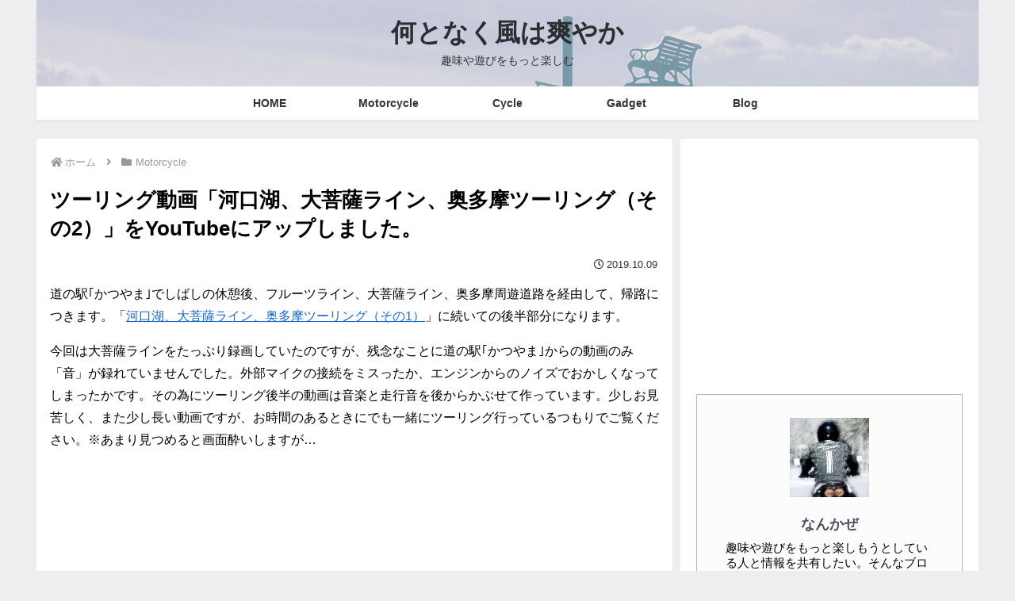

--- FILE ---
content_type: text/html; charset=utf-8
request_url: https://www.google.com/recaptcha/api2/aframe
body_size: 267
content:
<!DOCTYPE HTML><html><head><meta http-equiv="content-type" content="text/html; charset=UTF-8"></head><body><script nonce="YhviuK90o08lBR4zrDYj8g">/** Anti-fraud and anti-abuse applications only. See google.com/recaptcha */ try{var clients={'sodar':'https://pagead2.googlesyndication.com/pagead/sodar?'};window.addEventListener("message",function(a){try{if(a.source===window.parent){var b=JSON.parse(a.data);var c=clients[b['id']];if(c){var d=document.createElement('img');d.src=c+b['params']+'&rc='+(localStorage.getItem("rc::a")?sessionStorage.getItem("rc::b"):"");window.document.body.appendChild(d);sessionStorage.setItem("rc::e",parseInt(sessionStorage.getItem("rc::e")||0)+1);localStorage.setItem("rc::h",'1768802659433');}}}catch(b){}});window.parent.postMessage("_grecaptcha_ready", "*");}catch(b){}</script></body></html>

--- FILE ---
content_type: text/css
request_url: https://kazesawayaka.com/commons/styles/custom.css
body_size: 2838
content:


@charset "utf-8";

body {
 min-height: 100%;
 font-family: "游ゴシック Medium", "Yu Gothic Medium",游ゴシック体, "Yu Gothic", YuGothic, "ヒラギノ角ゴシック Pro", "Hiragino Kaku Gothic Pro", メイリオ, Meiryo, Osaka, "ＭＳ Ｐゴシック", "MS PGothic", sans-serif !important;
}

.ff-yu-gothic {
 font-family: "游ゴシック Medium", "Yu Gothic Medium",游ゴシック体, "Yu Gothic", YuGothic, "ヒラギノ角ゴシック Pro", "Hiragino Kaku Gothic Pro", メイリオ, Meiryo, Osaka, "ＭＳ Ｐゴシック", "MS PGothic", sans-serif !important;
}

header#header {
 background-color: rgba(123,203,237,0.4);
 background-blend-mode: lighten;
}

h1, h2, h3, h4, h5, h6 {
 font-family: 游ゴシック体, "Yu Gothic", YuGothic, "ヒラギノ角ゴシック Pro", "Hiragino Kaku Gothic Pro", メイリオ, Meiryo, Osaka, "ＭＳ Ｐゴシック", "MS PGothic", sans-serif;
 color: black;
 margin-bottom: 20px !important;
 font-weight: bold;
}

p {
 color: #000;
 font-family: "游ゴシック Medium", "Yu Gothic Medium",游ゴシック体, "Yu Gothic", YuGothic, "ヒラギノ角ゴシック Pro", "Hiragino Kaku Gothic Pro", メイリオ, Meiryo, Osaka, "ＭＳ Ｐゴシック", "MS PGothic", sans-serif;
}

#header .logo .site-name-text {
 color: #2d2e31;
 font: bold 200% Helvetica, "游ゴシック", YuGothic, "Hiragino Kaku Gothic ProN", Meiryo, sans-serif;
}

.copyright {
 font: 100% "Helvetica Neue", Arial, Helvetica, Geneva, sans-serif;
}

h1.logo-text,
#header .logo-text {
 padding: 20px 0 0;
 font-size: 1em;
 margin-bottom: 0 !important;
}

.header div.header-in .tagline {
 margin-bottom: 20px !important;
 margin-top: 0 !important;
}

/************************************
** グローバルナビ navi
************************************/

.navi-in > ul li {
 font-weight: bold;
 height: 42px;
 line-height: 42px;
}

.navi-in > ul .menu-item-has-description > a > .caption-wrap {
 line-height: 24px;
 height: 42px;
}

@media screen and (max-width: 1030px) {

#header-container .navi a {
 font-size: 0.8em;
 padding: 0 1.2em;
}

}

/************************************
** main
************************************/

.single #main {
 padding: 1em;
}

/* トップページ */

.entry-card-title {
 color: black;
 font-weight: normal;
 font-style: normal;
 text-decoration: none;
 line-height: 1.5 !important;
 margin-bottom: 1em !important;
}

.entry-card-snippet {
 font: 90% 游ゴシック体, "游ゴシック Medium", "Yu Gothic Medium","Yu Gothic", YuGothic, "ヒラギノ角ゴシック Pro", "Hiragino Kaku Gothic Pro", メイリオ, Meiryo, Osaka, "ＭＳ Ｐゴシック", "MS PGothic", sans-serif;
 color: #333 !important;
}

.post-date {
 font: 80% "Lucida Grande", Lucida, Verdana, sans-serif;
 margin-right: 0;
}

.cat-label {
 font-family: "Lucida Grande", Lucida, Verdana, sans-serif;
 font-weight: 700 !important;
 border-style: solid;
 border-width: 2px;
}

/* プロフィールボックス */

.author-box {
 margin-top: 1em;
 position: relative;
 border: 1px solid #b5b4c5;
 border-radius: 0;
 background-color: #fcfcfd;
 margin-bottom: 2em;
}

/* サイドバー */

.sidebar .widget-entry-cards {
 margin-bottom: 2em !important;
}

.sidebar .widget_recent_entries ul li a, .sidebar .widget_categories ul li a, .sidebar .widget_archive ul li a, .sidebar .widget_pages ul li a, .sidebar .widget_meta ul li a, .sidebar .widget_rss ul li a, .sidebar .widget_nav_menu ul li a {
 background: none;
 font: 100%/1.3 "游ゴシック Medium", "Yu Gothic Medium",游ゴシック体, "Yu Gothic", YuGothic, "ヒラギノ角ゴシック Pro", "Hiragino Kaku Gothic Pro", メイリオ, Meiryo, Osaka, "ＭＳ Ｐゴシック", "MS PGothic", sans-serif;
 margin-left: 0.5em;
}

.sidebar h3 {
 font-family: 游ゴシック体, "Yu Gothic", YuGothic, "ヒラギノ角ゴシック Pro", "Hiragino Kaku Gothic Pro", メイリオ, Meiryo, Osaka, "ＭＳ Ｐゴシック", "MS PGothic", sans-serif;
 font-weight: bold;
}

.sns-share-message, .sns-follow-message {
 font: 50% "游ゴシック Medium", "Yu Gothic Medium",游ゴシック体, "Yu Gothic", YuGothic, "ヒラギノ角ゴシック Pro", "Hiragino Kaku Gothic Pro", メイリオ, Meiryo, Osaka, "ＭＳ Ｐゴシック", "MS PGothic", sans-serif;
}

.author-box p {
 font-weight: normal !important;
}

.widget-entry-card-title {
 font-size: 13px;
 line-height: 1.4;
}

.widget-entry-cards .widget-entry-card-content {
 padding-top: 0.2em;
}

#sidebar {
 margin-bottom: 1em;
}

/* 本文 */

.article h2,
.article h3,
.article h4 {
 margin-top: 30px !important;
 line-height: 1.5;
}

h1.entry-title {
 color: black;
 line-height: 1.4;
 font-family: 游ゴシック体, "Yu Gothic", YuGothic, "ヒラギノ角ゴシック Pro", "Hiragino Kaku Gothic Pro", メイリオ, Meiryo, Osaka, "ＭＳ Ｐゴシック", "MS PGothic", sans-serif;
}

.main p {
 margin-bottom: 1em;
 margin-top: 0;
 line-height: 1.8;
}

.main li {
 margin-bottom: 1em;
 margin-top: 0;
 color: black;
 line-height: 1.5;
 font-family: "游ゴシック Medium", "Yu Gothic Medium",游ゴシック体, "Yu Gothic", YuGothic, "ヒラギノ角ゴシック Pro", "Hiragino Kaku Gothic Pro", メイリオ, Meiryo, Osaka, "ＭＳ Ｐゴシック", "MS PGothic", sans-serif;
}

.main strong,
.main b {
 font-weight: bold;
}

.wp-block-image figcaption {
 color: #252525;
 margin-top: 0;
 text-align: center;
 font: normal 80% "游ゴシック Medium", "Yu Gothic Medium",游ゴシック体, "Yu Gothic", YuGothic, "ヒラギノ角ゴシック Pro", "Hiragino Kaku Gothic Pro", メイリオ, Meiryo, Osaka, "ＭＳ Ｐゴシック", "MS PGothic", sans-serif;
}

/* 目次 */

.toc {
 width: 90%;
 padding-top: 0.5em;
 padding-bottom: 0.5em;
 border: 1px solid #d7a69c;
}

.toc-content {
 border-top: 1px solid #eeeef1;
}

.toc ul, .toc ol {
}

.toc li ol{
 margin-top:  0.5em !important;
}

.toc li {
 margin-bottom: 0.5em !important;
}

.toc li a {
 color: black;
 display: inline-block;
 margin-bottom: 0.2em !important;
 vertical-align: top;
 font: 110%/1.4 "游ゴシック Medium", "Yu Gothic Medium",游ゴシック体, "Yu Gothic", YuGothic, "ヒラギノ角ゴシック Pro", "Hiragino Kaku Gothic Pro", メイリオ, Meiryo, Osaka, "ＭＳ Ｐゴシック", "MS PGothic", sans-serif;
}

/* ブログカード */

.blogcard-title {
 font: 700 100%/1.4 游ゴシック体, "Yu Gothic", YuGothic, "ヒラギノ角ゴシック Pro", "Hiragino Kaku Gothic Pro", メイリオ, Meiryo, Osaka, "ＭＳ Ｐゴシック", "MS PGothic", sans-serif;
}

.blogcard-snippet {
 font: 400 80%/1.5 "游ゴシック Medium", "Yu Gothic Medium",游ゴシック体, "Yu Gothic", YuGothic, "ヒラギノ角ゴシック Pro", "Hiragino Kaku Gothic Pro", メイリオ, Meiryo, Osaka, "ＭＳ Ｐゴシック", "MS PGothic", sans-serif;
}

.blogcard-site {
 font: 400 100%/1.4 "游ゴシック Medium", "Yu Gothic Medium",游ゴシック体, "Yu Gothic", YuGothic, "ヒラギノ角ゴシック Pro", "Hiragino Kaku Gothic Pro", メイリオ, Meiryo, Osaka, "ＭＳ Ｐゴシック", "MS PGothic", sans-serif;
}

.blogcard-date {
 color: #1c1c1c !important;
 font: 100% "游ゴシック Medium", "Yu Gothic Medium",游ゴシック体, "Yu Gothic", YuGothic, "ヒラギノ角ゴシック Pro", "Hiragino Kaku Gothic Pro", メイリオ, Meiryo, Osaka, "ＭＳ Ｐゴシック", "MS PGothic", sans-serif;
 margin-right: 0;
}

/*本文下カテゴリ*/

.cat-link,
.tag-link {
 font-family: 游ゴシック体, "Yu Gothic", YuGothic, "ヒラギノ角ゴシック Pro", "Hiragino Kaku Gothic Pro", メイリオ, Meiryo, Osaka, "ＭＳ Ｐゴシック", "MS PGothic", sans-serif;
 font-weight: bold;
}

.pager-post-navi a.prev-post .prev-post-title,
.pager-post-navi a.next-post .next-post-title {
 margin-left: 10px;
 font: bold 120%/1.4 游ゴシック体, "Yu Gothic", YuGothic, "ヒラギノ角ゴシック Pro", "Hiragino Kaku Gothic Pro", メイリオ, Meiryo, Osaka, "ＭＳ Ｐゴシック", "MS PGothic", sans-serif;
}

/* パンくずリスト  */

.breadcrumb {
 font-size: 13px;
 margin: 0 .4em 1em 0;
}

.breadcrumb a {
 text-decoration: none;
 font: 100%/2 "游ゴシック Medium", "Yu Gothic Medium",游ゴシック体, "Yu Gothic", YuGothic, "ヒラギノ角ゴシック Pro", "Hiragino Kaku Gothic Pro", メイリオ, Meiryo, Osaka, "ＭＳ Ｐゴシック", "MS PGothic", sans-serif;
}

/* 関連記事 */

.entry-card-title, .related-entry-card-title {
 color: #333;
 font: 700 100%/1.4 游ゴシック体, "Yu Gothic", YuGothic, "ヒラギノ角ゴシック Pro", "Hiragino Kaku Gothic Pro", メイリオ, Meiryo, Osaka, "ＭＳ Ｐゴシック", "MS PGothic", sans-serif !important;
}

.related-entry-card-snippet {
 font: 400 85%/1.5 "游ゴシック Medium", "Yu Gothic Medium",游ゴシック体, "Yu Gothic", YuGothic, "ヒラギノ角ゴシック Pro", "Hiragino Kaku Gothic Pro", メイリオ, Meiryo, Osaka, "ＭＳ Ｐゴシック", "MS PGothic", sans-serif;
}

/* フォロー */

.sns-share-message,
.sns-follow-message {
 font-size: 80%;
 text-align: center;
}

.ss-bottom .sns-share-buttons,
.sns-follow-buttons,
.sidebar .sns-follow-buttons,
.footer .sns-follow-buttons {
 justify-content: center;
}

/* フッター */

.footer-bottom {
 margin-top: 0 !important;
}

/* レスポンシブインラインフレーム */

.flexible-inner {
 position: relative;
 width: 100%;
 adding-top: 56.25% // =9/16*100%
}

.flexible-inner iframe {
 position: absolute;
 top: 0;
 right: 0;
 width: 100% !important;
 height: 100% !important;
}

.theta-inner {
 position: relative;
 width: 100%;
 adding-top: 66.67% // =2/3*100%
}

.theta-inner iframe {
 position: absolute;
 top: 0;
 right: 0;
 width: 100% !important;
 height: 100% !important;
}

.video-container {
 max-width: 100% !important;
 width: 100%;
}

/* 調整 */

.entry-card-content {
 margin-left: 0;
}

/************************************
** 縦型カード
************************************/

.rect-vartical-card .related-list {
 display: flex;
 flex-wrap: wrap;
 justify-content: flex-start;
}

/* スタイル */

.common-icon-box {
 width: 95%;
 margin-left: auto;
 margin-right: auto;
 padding-left: 0;
}

.common-icon-box p {
 margin-left: 1em;
 line-height: 1.6;
}

.common-icon-box ol,
.common-icon-box ul {
 margin-top: 0;
 margin-bottom: 0;
}

.wp-block-quote {
 width: 95%;
 margin-left: auto;
 margin-right: auto;
 font-size: 1.2em;
 line-height: 1.4;
 font-style: italic;
}

blockquote.wp-block-quote p {
 font-size: 80%;
 line-height: 1.8 !important;
}

blockquote cite,
blockquote cite a {
 font-size: 85d%;
 line-height: 1.2 !important;
}

.toc {
 width: 100%;
}

.toc .toc-title {
 font-weight: bold;
}

/* コメント */

#comment-area ul.children {
 padding-left: 0.5em !important;
 margin-top: 0;
 margin-bottom: 0;
}

.comment-content p {
 line-height: 1.3;
 font-size: 13px;
 margin-right: 70px;
}

.comment-btn {
  background-color: #f9f9f9;
  border: 1px solid #ccc;
  color: #333;
  display: block;
  text-decoration: none;
  width: 100%;
  text-align: center;
  padding: 10px;
  display: block;
 font-size: 1em;
}

/************************************
** 縦型カード
************************************/
.rect-vertical-card .related-list {
  display: flex;
  flex-wrap: wrap;
  justify-content: start;
}

/* カラム */

@media only screen and (min-width : 600px) {

.wp-block-column {
 flex-basis: calc(50% - 5px)!important;
 flex-grow: 0
}

.wp-block-column:nth-child(2n) {
 margin-left: 10px !important;
}
.wp-block-column:not(:first-child){margin-left:10px}
}

/* スマートフォン */

@media screen and (min-width: 320px) and (max-width: 599px) {

.tagcloud a {
 border: 1px solid #ddd;
 border-radius: 2px;
 color: #555;
 display: inline-block;
 padding: 3px 8px;
 text-decoration: none;
 font-size: 15px;
 margin: 2px;
 flex: 1 1 auto;
 display: flex;
 justify-content: space-between;
 transition: all 0.7s;
}

.content {
 margin-top: 0 !important;
}

main.main,
div.sidebar {
 padding: 10px 10px 10px !important;
 margin: 0 !important;
 border-width: 0;
}

#header .logo .site-name-text {
 font-size: 150% !important;
}

.page-top p {
 margin-top: 0;
}

.page-top a {
 margin-top: 0;
}

/* トップページ */

.entry-card-title {
 font-weight: normal;
 font-style: normal;
 text-decoration: none;
}

.entry-card-snippet {
 font-size: 90%;
}

/* プロフィールボックス */

.author-box {
 margin-top: 0;
}

/* 本文 */

h1.entry-title {
 padding-left: 0;
 padding-right: 0;
 font-size: 130% !important;
}

.main p,
.main li {
 margin-bottom: 1em;
 margin-top: 0;
}

h1, h2, h3, h4, h5, h6 {
 font-size: 100% !important;
 margin-bottom: 20px !important;
}

.article h2,
.article h3,
.article h4 {
 margin-top: 50px !important;
}

.toc li a {
 color: black;
 display: inline-block;
 margin-bottom: 0.2em !important;
 vertical-align: top;
 font: 110%/1.4 "游ゴシック Medium", "Yu Gothic Medium",游ゴシック体, "Yu Gothic", YuGothic, "ヒラギノ角ゴシック Pro", "Hiragino Kaku Gothic Pro", メイリオ, Meiryo, Osaka, "ＭＳ Ｐゴシック", "MS PGothic", sans-serif;
}



/* ブログカード */

.blogcard-title {
 font-size: 95% !important;
}

.blogcard-snippet {
 font-size: 90% !important;
}

.blogcard-site {
 font-size: 85% !important;
}

.blogcard-date {
 font-size: 85% !important;
}

/* ギャラリー */

.entry-content ul.wp-block-gallery {
 padding-left: 0 !important;
}

}

/* タブレット */

@media screen and (min-width: 600px) and (max-width: 781px) {

/* ギャラリー */

.entry-content ul.wp-block-gallery {
 padding-left: 0 !important;
}

}



/* ページ送りナビの左右を入れ替える(Cocoon ver.2～) */
.pager-post-navi a.prev-post {
    flex-direction: row-reverse;
    padding:10px 5px 10px 10px;
}
.pager-post-navi a.next-post {
    flex-direction: row;
    padding:10px 10px 10px 5px;
}
.pager-post-navi a.next-post .iconfont:before {
	content: '\f053';
}
.pager-post-navi a.prev-post .iconfont:before {
	content: '\f054';
}
.pager-post-navi a.next-post .next-post-title {
	margin: 0 0 0 10px;
}
.pager-post-navi a.prev-post .prev-post-title {
	margin: 0 10px 0 0;
}
@media screen and (min-width: 481px) {
    .pager-post-navi.post-navi-square {
        flex-direction: row-reverse;
    }
    .post-navi-square.post-navi-border a:last-child {
        border-left-width: 1px;
    }
    .post-navi-square.post-navi-border a:first-child {
        border-left-width: 0;
    }
}


--- FILE ---
content_type: application/javascript
request_url: https://kazesawayaka.com/commons/js/default.js
body_size: 280
content:


/* --------------------------------
	リンク移動のズレを解消
-------------------------------- */
$(function () {
 var wid = $(window).width();
 if( wid < 767 ){
 var headerHight = 30; //ヘッダの高さ
 	}else{
 var headerHight = 30; //ヘッダの高さ
  }

	 
 $('a[href^=#]').click(function(){
     var href= $(this).attr("href");
       var target = $(href == "#" || href == "" ? 'html' : href);
        var position = target.offset().top - headerHight; //ヘッダの高さ分位置をずらす
     $("html, body").animate({scrollTop:position}, 900, "swing");

        return false;
   });
});


